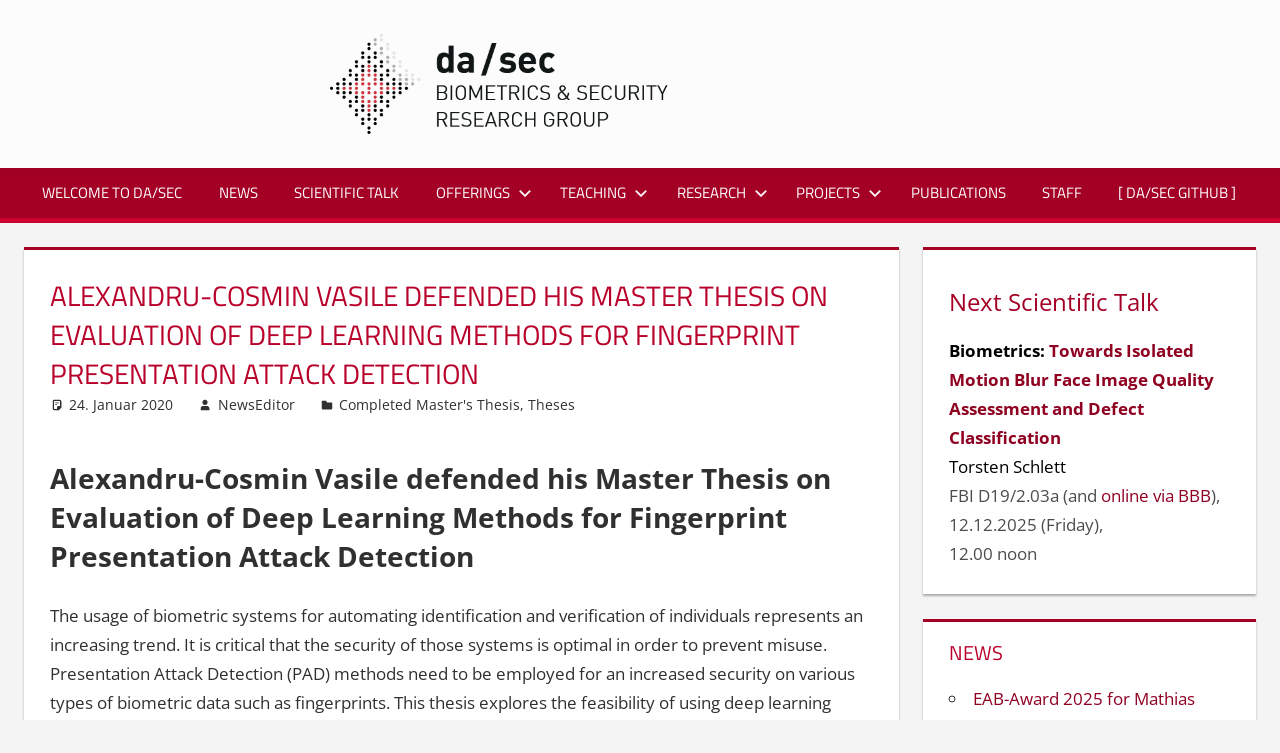

--- FILE ---
content_type: text/html; charset=UTF-8
request_url: https://dasec.h-da.de/2020/01/alexandru-cosmin-vasile-defended-his-master-thesis-on-evaluation-of-deep-learning-methods-for-fingerprint-presentation-attack-detection/
body_size: 9279
content:
<!DOCTYPE html>
<html lang="de">

<head>
<meta charset="UTF-8">
<meta name="viewport" content="width=device-width, initial-scale=1">
<link rel="profile" href="http://gmpg.org/xfn/11">
<link rel="pingback" href="https://dasec.h-da.de/xmlrpc.php">

<title>Alexandru-Cosmin Vasile defended his Master Thesis on Evaluation of Deep Learning Methods for Fingerprint Presentation Attack Detection &#8211; da/sec</title>
<meta name='robots' content='max-image-preview:large' />
	<style>img:is([sizes="auto" i], [sizes^="auto," i]) { contain-intrinsic-size: 3000px 1500px }</style>
	<link rel="alternate" type="application/rss+xml" title="da/sec &raquo; Feed" href="https://dasec.h-da.de/feed/" />
<link rel="alternate" type="application/rss+xml" title="da/sec &raquo; Kommentar-Feed" href="https://dasec.h-da.de/comments/feed/" />
<script type="text/javascript">
/* <![CDATA[ */
window._wpemojiSettings = {"baseUrl":"https:\/\/s.w.org\/images\/core\/emoji\/15.0.3\/72x72\/","ext":".png","svgUrl":"https:\/\/s.w.org\/images\/core\/emoji\/15.0.3\/svg\/","svgExt":".svg","source":{"concatemoji":"https:\/\/dasec.h-da.de\/wp-includes\/js\/wp-emoji-release.min.js?ver=6.7.4"}};
/*! This file is auto-generated */
!function(i,n){var o,s,e;function c(e){try{var t={supportTests:e,timestamp:(new Date).valueOf()};sessionStorage.setItem(o,JSON.stringify(t))}catch(e){}}function p(e,t,n){e.clearRect(0,0,e.canvas.width,e.canvas.height),e.fillText(t,0,0);var t=new Uint32Array(e.getImageData(0,0,e.canvas.width,e.canvas.height).data),r=(e.clearRect(0,0,e.canvas.width,e.canvas.height),e.fillText(n,0,0),new Uint32Array(e.getImageData(0,0,e.canvas.width,e.canvas.height).data));return t.every(function(e,t){return e===r[t]})}function u(e,t,n){switch(t){case"flag":return n(e,"\ud83c\udff3\ufe0f\u200d\u26a7\ufe0f","\ud83c\udff3\ufe0f\u200b\u26a7\ufe0f")?!1:!n(e,"\ud83c\uddfa\ud83c\uddf3","\ud83c\uddfa\u200b\ud83c\uddf3")&&!n(e,"\ud83c\udff4\udb40\udc67\udb40\udc62\udb40\udc65\udb40\udc6e\udb40\udc67\udb40\udc7f","\ud83c\udff4\u200b\udb40\udc67\u200b\udb40\udc62\u200b\udb40\udc65\u200b\udb40\udc6e\u200b\udb40\udc67\u200b\udb40\udc7f");case"emoji":return!n(e,"\ud83d\udc26\u200d\u2b1b","\ud83d\udc26\u200b\u2b1b")}return!1}function f(e,t,n){var r="undefined"!=typeof WorkerGlobalScope&&self instanceof WorkerGlobalScope?new OffscreenCanvas(300,150):i.createElement("canvas"),a=r.getContext("2d",{willReadFrequently:!0}),o=(a.textBaseline="top",a.font="600 32px Arial",{});return e.forEach(function(e){o[e]=t(a,e,n)}),o}function t(e){var t=i.createElement("script");t.src=e,t.defer=!0,i.head.appendChild(t)}"undefined"!=typeof Promise&&(o="wpEmojiSettingsSupports",s=["flag","emoji"],n.supports={everything:!0,everythingExceptFlag:!0},e=new Promise(function(e){i.addEventListener("DOMContentLoaded",e,{once:!0})}),new Promise(function(t){var n=function(){try{var e=JSON.parse(sessionStorage.getItem(o));if("object"==typeof e&&"number"==typeof e.timestamp&&(new Date).valueOf()<e.timestamp+604800&&"object"==typeof e.supportTests)return e.supportTests}catch(e){}return null}();if(!n){if("undefined"!=typeof Worker&&"undefined"!=typeof OffscreenCanvas&&"undefined"!=typeof URL&&URL.createObjectURL&&"undefined"!=typeof Blob)try{var e="postMessage("+f.toString()+"("+[JSON.stringify(s),u.toString(),p.toString()].join(",")+"));",r=new Blob([e],{type:"text/javascript"}),a=new Worker(URL.createObjectURL(r),{name:"wpTestEmojiSupports"});return void(a.onmessage=function(e){c(n=e.data),a.terminate(),t(n)})}catch(e){}c(n=f(s,u,p))}t(n)}).then(function(e){for(var t in e)n.supports[t]=e[t],n.supports.everything=n.supports.everything&&n.supports[t],"flag"!==t&&(n.supports.everythingExceptFlag=n.supports.everythingExceptFlag&&n.supports[t]);n.supports.everythingExceptFlag=n.supports.everythingExceptFlag&&!n.supports.flag,n.DOMReady=!1,n.readyCallback=function(){n.DOMReady=!0}}).then(function(){return e}).then(function(){var e;n.supports.everything||(n.readyCallback(),(e=n.source||{}).concatemoji?t(e.concatemoji):e.wpemoji&&e.twemoji&&(t(e.twemoji),t(e.wpemoji)))}))}((window,document),window._wpemojiSettings);
/* ]]> */
</script>
<link rel='stylesheet' id='tortuga-theme-fonts-css' href='https://dasec.h-da.de/wp-content/fonts/8253b2c60312d87387f6c778dc3ba702.css?ver=20201110' type='text/css' media='all' />
<style id='wp-emoji-styles-inline-css' type='text/css'>

	img.wp-smiley, img.emoji {
		display: inline !important;
		border: none !important;
		box-shadow: none !important;
		height: 1em !important;
		width: 1em !important;
		margin: 0 0.07em !important;
		vertical-align: -0.1em !important;
		background: none !important;
		padding: 0 !important;
	}
</style>
<link rel='stylesheet' id='wp-block-library-css' href='https://dasec.h-da.de/wp-includes/css/dist/block-library/style.min.css?ver=6.7.4' type='text/css' media='all' />
<style id='classic-theme-styles-inline-css' type='text/css'>
/*! This file is auto-generated */
.wp-block-button__link{color:#fff;background-color:#32373c;border-radius:9999px;box-shadow:none;text-decoration:none;padding:calc(.667em + 2px) calc(1.333em + 2px);font-size:1.125em}.wp-block-file__button{background:#32373c;color:#fff;text-decoration:none}
</style>
<style id='global-styles-inline-css' type='text/css'>
:root{--wp--preset--aspect-ratio--square: 1;--wp--preset--aspect-ratio--4-3: 4/3;--wp--preset--aspect-ratio--3-4: 3/4;--wp--preset--aspect-ratio--3-2: 3/2;--wp--preset--aspect-ratio--2-3: 2/3;--wp--preset--aspect-ratio--16-9: 16/9;--wp--preset--aspect-ratio--9-16: 9/16;--wp--preset--color--black: #000000;--wp--preset--color--cyan-bluish-gray: #abb8c3;--wp--preset--color--white: #ffffff;--wp--preset--color--pale-pink: #f78da7;--wp--preset--color--vivid-red: #cf2e2e;--wp--preset--color--luminous-vivid-orange: #ff6900;--wp--preset--color--luminous-vivid-amber: #fcb900;--wp--preset--color--light-green-cyan: #7bdcb5;--wp--preset--color--vivid-green-cyan: #00d084;--wp--preset--color--pale-cyan-blue: #8ed1fc;--wp--preset--color--vivid-cyan-blue: #0693e3;--wp--preset--color--vivid-purple: #9b51e0;--wp--preset--color--primary: #dd5533;--wp--preset--color--secondary: #c43c1a;--wp--preset--color--tertiary: #aa2200;--wp--preset--color--accent: #3355dd;--wp--preset--color--highlight: #2bc41a;--wp--preset--color--light-gray: #f0f0f0;--wp--preset--color--gray: #999999;--wp--preset--color--dark-gray: #303030;--wp--preset--gradient--vivid-cyan-blue-to-vivid-purple: linear-gradient(135deg,rgba(6,147,227,1) 0%,rgb(155,81,224) 100%);--wp--preset--gradient--light-green-cyan-to-vivid-green-cyan: linear-gradient(135deg,rgb(122,220,180) 0%,rgb(0,208,130) 100%);--wp--preset--gradient--luminous-vivid-amber-to-luminous-vivid-orange: linear-gradient(135deg,rgba(252,185,0,1) 0%,rgba(255,105,0,1) 100%);--wp--preset--gradient--luminous-vivid-orange-to-vivid-red: linear-gradient(135deg,rgba(255,105,0,1) 0%,rgb(207,46,46) 100%);--wp--preset--gradient--very-light-gray-to-cyan-bluish-gray: linear-gradient(135deg,rgb(238,238,238) 0%,rgb(169,184,195) 100%);--wp--preset--gradient--cool-to-warm-spectrum: linear-gradient(135deg,rgb(74,234,220) 0%,rgb(151,120,209) 20%,rgb(207,42,186) 40%,rgb(238,44,130) 60%,rgb(251,105,98) 80%,rgb(254,248,76) 100%);--wp--preset--gradient--blush-light-purple: linear-gradient(135deg,rgb(255,206,236) 0%,rgb(152,150,240) 100%);--wp--preset--gradient--blush-bordeaux: linear-gradient(135deg,rgb(254,205,165) 0%,rgb(254,45,45) 50%,rgb(107,0,62) 100%);--wp--preset--gradient--luminous-dusk: linear-gradient(135deg,rgb(255,203,112) 0%,rgb(199,81,192) 50%,rgb(65,88,208) 100%);--wp--preset--gradient--pale-ocean: linear-gradient(135deg,rgb(255,245,203) 0%,rgb(182,227,212) 50%,rgb(51,167,181) 100%);--wp--preset--gradient--electric-grass: linear-gradient(135deg,rgb(202,248,128) 0%,rgb(113,206,126) 100%);--wp--preset--gradient--midnight: linear-gradient(135deg,rgb(2,3,129) 0%,rgb(40,116,252) 100%);--wp--preset--font-size--small: 13px;--wp--preset--font-size--medium: 20px;--wp--preset--font-size--large: 36px;--wp--preset--font-size--x-large: 42px;--wp--preset--spacing--20: 0.44rem;--wp--preset--spacing--30: 0.67rem;--wp--preset--spacing--40: 1rem;--wp--preset--spacing--50: 1.5rem;--wp--preset--spacing--60: 2.25rem;--wp--preset--spacing--70: 3.38rem;--wp--preset--spacing--80: 5.06rem;--wp--preset--shadow--natural: 6px 6px 9px rgba(0, 0, 0, 0.2);--wp--preset--shadow--deep: 12px 12px 50px rgba(0, 0, 0, 0.4);--wp--preset--shadow--sharp: 6px 6px 0px rgba(0, 0, 0, 0.2);--wp--preset--shadow--outlined: 6px 6px 0px -3px rgba(255, 255, 255, 1), 6px 6px rgba(0, 0, 0, 1);--wp--preset--shadow--crisp: 6px 6px 0px rgba(0, 0, 0, 1);}:where(.is-layout-flex){gap: 0.5em;}:where(.is-layout-grid){gap: 0.5em;}body .is-layout-flex{display: flex;}.is-layout-flex{flex-wrap: wrap;align-items: center;}.is-layout-flex > :is(*, div){margin: 0;}body .is-layout-grid{display: grid;}.is-layout-grid > :is(*, div){margin: 0;}:where(.wp-block-columns.is-layout-flex){gap: 2em;}:where(.wp-block-columns.is-layout-grid){gap: 2em;}:where(.wp-block-post-template.is-layout-flex){gap: 1.25em;}:where(.wp-block-post-template.is-layout-grid){gap: 1.25em;}.has-black-color{color: var(--wp--preset--color--black) !important;}.has-cyan-bluish-gray-color{color: var(--wp--preset--color--cyan-bluish-gray) !important;}.has-white-color{color: var(--wp--preset--color--white) !important;}.has-pale-pink-color{color: var(--wp--preset--color--pale-pink) !important;}.has-vivid-red-color{color: var(--wp--preset--color--vivid-red) !important;}.has-luminous-vivid-orange-color{color: var(--wp--preset--color--luminous-vivid-orange) !important;}.has-luminous-vivid-amber-color{color: var(--wp--preset--color--luminous-vivid-amber) !important;}.has-light-green-cyan-color{color: var(--wp--preset--color--light-green-cyan) !important;}.has-vivid-green-cyan-color{color: var(--wp--preset--color--vivid-green-cyan) !important;}.has-pale-cyan-blue-color{color: var(--wp--preset--color--pale-cyan-blue) !important;}.has-vivid-cyan-blue-color{color: var(--wp--preset--color--vivid-cyan-blue) !important;}.has-vivid-purple-color{color: var(--wp--preset--color--vivid-purple) !important;}.has-black-background-color{background-color: var(--wp--preset--color--black) !important;}.has-cyan-bluish-gray-background-color{background-color: var(--wp--preset--color--cyan-bluish-gray) !important;}.has-white-background-color{background-color: var(--wp--preset--color--white) !important;}.has-pale-pink-background-color{background-color: var(--wp--preset--color--pale-pink) !important;}.has-vivid-red-background-color{background-color: var(--wp--preset--color--vivid-red) !important;}.has-luminous-vivid-orange-background-color{background-color: var(--wp--preset--color--luminous-vivid-orange) !important;}.has-luminous-vivid-amber-background-color{background-color: var(--wp--preset--color--luminous-vivid-amber) !important;}.has-light-green-cyan-background-color{background-color: var(--wp--preset--color--light-green-cyan) !important;}.has-vivid-green-cyan-background-color{background-color: var(--wp--preset--color--vivid-green-cyan) !important;}.has-pale-cyan-blue-background-color{background-color: var(--wp--preset--color--pale-cyan-blue) !important;}.has-vivid-cyan-blue-background-color{background-color: var(--wp--preset--color--vivid-cyan-blue) !important;}.has-vivid-purple-background-color{background-color: var(--wp--preset--color--vivid-purple) !important;}.has-black-border-color{border-color: var(--wp--preset--color--black) !important;}.has-cyan-bluish-gray-border-color{border-color: var(--wp--preset--color--cyan-bluish-gray) !important;}.has-white-border-color{border-color: var(--wp--preset--color--white) !important;}.has-pale-pink-border-color{border-color: var(--wp--preset--color--pale-pink) !important;}.has-vivid-red-border-color{border-color: var(--wp--preset--color--vivid-red) !important;}.has-luminous-vivid-orange-border-color{border-color: var(--wp--preset--color--luminous-vivid-orange) !important;}.has-luminous-vivid-amber-border-color{border-color: var(--wp--preset--color--luminous-vivid-amber) !important;}.has-light-green-cyan-border-color{border-color: var(--wp--preset--color--light-green-cyan) !important;}.has-vivid-green-cyan-border-color{border-color: var(--wp--preset--color--vivid-green-cyan) !important;}.has-pale-cyan-blue-border-color{border-color: var(--wp--preset--color--pale-cyan-blue) !important;}.has-vivid-cyan-blue-border-color{border-color: var(--wp--preset--color--vivid-cyan-blue) !important;}.has-vivid-purple-border-color{border-color: var(--wp--preset--color--vivid-purple) !important;}.has-vivid-cyan-blue-to-vivid-purple-gradient-background{background: var(--wp--preset--gradient--vivid-cyan-blue-to-vivid-purple) !important;}.has-light-green-cyan-to-vivid-green-cyan-gradient-background{background: var(--wp--preset--gradient--light-green-cyan-to-vivid-green-cyan) !important;}.has-luminous-vivid-amber-to-luminous-vivid-orange-gradient-background{background: var(--wp--preset--gradient--luminous-vivid-amber-to-luminous-vivid-orange) !important;}.has-luminous-vivid-orange-to-vivid-red-gradient-background{background: var(--wp--preset--gradient--luminous-vivid-orange-to-vivid-red) !important;}.has-very-light-gray-to-cyan-bluish-gray-gradient-background{background: var(--wp--preset--gradient--very-light-gray-to-cyan-bluish-gray) !important;}.has-cool-to-warm-spectrum-gradient-background{background: var(--wp--preset--gradient--cool-to-warm-spectrum) !important;}.has-blush-light-purple-gradient-background{background: var(--wp--preset--gradient--blush-light-purple) !important;}.has-blush-bordeaux-gradient-background{background: var(--wp--preset--gradient--blush-bordeaux) !important;}.has-luminous-dusk-gradient-background{background: var(--wp--preset--gradient--luminous-dusk) !important;}.has-pale-ocean-gradient-background{background: var(--wp--preset--gradient--pale-ocean) !important;}.has-electric-grass-gradient-background{background: var(--wp--preset--gradient--electric-grass) !important;}.has-midnight-gradient-background{background: var(--wp--preset--gradient--midnight) !important;}.has-small-font-size{font-size: var(--wp--preset--font-size--small) !important;}.has-medium-font-size{font-size: var(--wp--preset--font-size--medium) !important;}.has-large-font-size{font-size: var(--wp--preset--font-size--large) !important;}.has-x-large-font-size{font-size: var(--wp--preset--font-size--x-large) !important;}
:where(.wp-block-post-template.is-layout-flex){gap: 1.25em;}:where(.wp-block-post-template.is-layout-grid){gap: 1.25em;}
:where(.wp-block-columns.is-layout-flex){gap: 2em;}:where(.wp-block-columns.is-layout-grid){gap: 2em;}
:root :where(.wp-block-pullquote){font-size: 1.5em;line-height: 1.6;}
</style>
<link rel='stylesheet' id='tortuga-stylesheet-css' href='https://dasec.h-da.de/wp-content/themes/tortuga/style.css?ver=2.4.0' type='text/css' media='all' />
<style id='tortuga-stylesheet-inline-css' type='text/css'>
.site-title, .site-description { position: absolute; clip: rect(1px, 1px, 1px, 1px); width: 1px; height: 1px; overflow: hidden; }
.site-branding .custom-logo { width: 539px; }
</style>
<link rel='stylesheet' id='tortuga-safari-flexbox-fixes-css' href='https://dasec.h-da.de/wp-content/themes/tortuga/assets/css/safari-flexbox-fixes.css?ver=20200420' type='text/css' media='all' />
<!--[if lt IE 9]>
<script type="text/javascript" src="https://dasec.h-da.de/wp-content/themes/tortuga/assets/js/html5shiv.min.js?ver=3.7.3" id="html5shiv-js"></script>
<![endif]-->
<script type="text/javascript" src="https://dasec.h-da.de/wp-content/themes/tortuga/assets/js/svgxuse.min.js?ver=1.2.6" id="svgxuse-js"></script>
<link rel="https://api.w.org/" href="https://dasec.h-da.de/wp-json/" /><link rel="alternate" title="JSON" type="application/json" href="https://dasec.h-da.de/wp-json/wp/v2/posts/9061" /><link rel="EditURI" type="application/rsd+xml" title="RSD" href="https://dasec.h-da.de/xmlrpc.php?rsd" />
<meta name="generator" content="WordPress 6.7.4" />
<link rel="canonical" href="https://dasec.h-da.de/2020/01/alexandru-cosmin-vasile-defended-his-master-thesis-on-evaluation-of-deep-learning-methods-for-fingerprint-presentation-attack-detection/" />
<link rel='shortlink' href='https://dasec.h-da.de/?p=9061' />
<link rel="alternate" title="oEmbed (JSON)" type="application/json+oembed" href="https://dasec.h-da.de/wp-json/oembed/1.0/embed?url=https%3A%2F%2Fdasec.h-da.de%2F2020%2F01%2Falexandru-cosmin-vasile-defended-his-master-thesis-on-evaluation-of-deep-learning-methods-for-fingerprint-presentation-attack-detection%2F" />
<link rel="alternate" title="oEmbed (XML)" type="text/xml+oembed" href="https://dasec.h-da.de/wp-json/oembed/1.0/embed?url=https%3A%2F%2Fdasec.h-da.de%2F2020%2F01%2Falexandru-cosmin-vasile-defended-his-master-thesis-on-evaluation-of-deep-learning-methods-for-fingerprint-presentation-attack-detection%2F&#038;format=xml" />
<meta name="cdp-version" content="1.5.0" /><style type="text/css" id="custom-background-css">
body.custom-background { background-color: #f4f4f4; }
</style>
	<link rel="icon" href="https://dasec.h-da.de/wp-content/uploads/2012/02/dasec_applteouch_web.png" sizes="32x32" />
<link rel="icon" href="https://dasec.h-da.de/wp-content/uploads/2012/02/dasec_applteouch_web.png" sizes="192x192" />
<link rel="apple-touch-icon" href="https://dasec.h-da.de/wp-content/uploads/2012/02/dasec_applteouch_web.png" />
<meta name="msapplication-TileImage" content="https://dasec.h-da.de/wp-content/uploads/2012/02/dasec_applteouch_web.png" />
		<style type="text/css" id="wp-custom-css">
			

.site-header {
  background-color: #fcfcfc;
}

@keyframes example {
  0%   {background-color:red; left:0px; top:0px;}
  25%  {background-color:yellow; left:200px; top:0px;}
  50%  {background-color:blue; left:200px; top:200px;}
  75%  {background-color:green; left:0px; top:200px;}
  100% {background-color:red; left:0px; top:0px;}
}


/*
 * remove the entry for the site name
.page-title, .entry-header {
	visibility: hidden;
	display: none;
}
*/

/*
 * remove the top margin for the first header entry-content
.entry-content > :first-child{
	margin-top: 0.5em;
}
*/

.primary-navigation-wrap {
  border-bottom: 5px solid;
  border-color: #CC0030;
  background-color: #A40026;
}

.main-navigation ul {
  font-size: 0.95rem;
}

.main-navigation ul ul {
  font-size: 0.9125rem;
}

.main-navigation ul li.current-menu-item > a {
  background-color: #CC0030;
}

.main-navigation ul a:hover, .main-navigation ul a:active, .main-navigation ul a:focus{
  background-color: #CC0030;
}

.main-navigation ul ul {
  border-color: #C40000;
}

.main-navigation ul li .sub-menu {
  background-color: #A32935;
}

.main-navigation ul a {
	border-bottom: 1px dashed;
  border-color: rgba(218, 218, 217, 0.2);
}

.post-navigation .nav-links a {
  background-color: #A40026;
}

.widget, .type-post, .type-page, .type-attachment, .comments-area, .site-main > article:not(.type-post):not(.type-page):not(.type-attachment), .post-wrapper > .post-column > article:not(.type-post):not(.type-page):not(.type-attachment) {
  border-color: #A40026;
}

a:link, a:visited {
  color: #8F0021;
}

.more-link {

  background-color: #8F0021;
}

.entry-content a {
  text-decoration: none;
}

.entry-title a:link, .entry-title a:visited {
  color: #8F0021;
}

.page-header {
  border-color: #A40026;
}

.entry-content .wp-block-post-title > a:hover {
  text-decoration: none;
	text-shadow: #8F0021 0px 0 1px;
}

.archive-title, .page-title, .entry-title, .widget-title {
  color: #B8002B;
}

hr {
  background-color: #A40026;
}

/* mobile element colors */
.primary-menu-toggle {
  background-color: #C40000;
}

.primary-menu-toggle:hover, .primary-menu-toggle:active {
  background-color: #C40000;
}

.main-navigation > ul {
  border-color: #C40000;
}

.main-navigation .dropdown-toggle:hover, .main-navigation .dropdown-toggle:active {
  background-color: #C40000;
}

.primary-menu-toggle:focus {
  outline: thin dotted;
  background-color: #C40000;
}

.footer-wrap {
  background-color: #A40026;
}

.credit-link {
	font-size: 12px;
}

/* make the logo centered */
.site-branding {
	float: none; 
	text-align:center;
	max-width:950px;
	
}

/* set the heigth for the logo */
.site-branding .custom-logo {
	margin: auto auto auto auto;
	height: 100px;
	width: auto;
	float: inherit;
}

/* additional css class to get rid of table borders */
.tab_auto_fit_width table td {
	table-layout: auto;
	padding-top: 0.1em;
	padding-bottom: 0.1em;
	padding-left: 1em;
	padding-right: 0.1em;
	width: auto;
	border: none;
}
		</style>
		</head>

<body class="post-template-default single single-post postid-9061 single-format-standard custom-background wp-custom-logo wp-embed-responsive post-layout-two-columns post-layout-columns">

	
	<div id="page" class="hfeed site">

		<a class="skip-link screen-reader-text" href="#content">Zum Inhalt springen</a>

		
		
		<header id="masthead" class="site-header clearfix" role="banner">

			<div class="header-main container clearfix">

				<div id="logo" class="site-branding clearfix">

					<a href="https://dasec.h-da.de/" class="custom-logo-link" rel="home"><img width="1078" height="318" src="https://dasec.h-da.de/wp-content/uploads/2023/01/logo-dasec-EN_144dpi.png" class="custom-logo" alt="da/sec" decoding="async" fetchpriority="high" srcset="https://dasec.h-da.de/wp-content/uploads/2023/01/logo-dasec-EN_144dpi.png 1078w, https://dasec.h-da.de/wp-content/uploads/2023/01/logo-dasec-EN_144dpi-300x88.png 300w, https://dasec.h-da.de/wp-content/uploads/2023/01/logo-dasec-EN_144dpi-1024x302.png 1024w, https://dasec.h-da.de/wp-content/uploads/2023/01/logo-dasec-EN_144dpi-768x227.png 768w" sizes="(max-width: 1078px) 100vw, 1078px" /></a>					
			<p class="site-title"><a href="https://dasec.h-da.de/" rel="home">da/sec</a></p>

								
			<p class="site-description">Biometrics and Internet Security Research Group | dasec</p>

			
				</div><!-- .site-branding -->

				<div class="header-widgets clearfix">

					
				</div><!-- .header-widgets -->

			</div><!-- .header-main -->

			

	<div id="main-navigation-wrap" class="primary-navigation-wrap">

		<div class="primary-navigation-container container">

			
			<button class="primary-menu-toggle menu-toggle" aria-controls="primary-menu" aria-expanded="false" >
				<svg class="icon icon-menu" aria-hidden="true" role="img"> <use xlink:href="https://dasec.h-da.de/wp-content/themes/tortuga/assets/icons/genericons-neue.svg#menu"></use> </svg><svg class="icon icon-close" aria-hidden="true" role="img"> <use xlink:href="https://dasec.h-da.de/wp-content/themes/tortuga/assets/icons/genericons-neue.svg#close"></use> </svg>				<span class="menu-toggle-text">Menü</span>
			</button>

			<div class="primary-navigation">

				<nav id="site-navigation" class="main-navigation" role="navigation"  aria-label="Primäres Menü">

					<ul id="primary-menu" class="menu"><li id="menu-item-10782" class="menu-item menu-item-type-post_type menu-item-object-page menu-item-home menu-item-10782"><a href="https://dasec.h-da.de/">Welcome to da/sec</a></li>
<li id="menu-item-10783" class="menu-item menu-item-type-post_type menu-item-object-page current_page_parent menu-item-10783"><a href="https://dasec.h-da.de/news/">News</a></li>
<li id="menu-item-10882" class="menu-item menu-item-type-post_type menu-item-object-page menu-item-10882"><a href="https://dasec.h-da.de/teaching/dasec-scientific-talk/">Scientific Talk</a></li>
<li id="menu-item-10784" class="menu-item menu-item-type-post_type menu-item-object-page menu-item-has-children menu-item-10784"><a href="https://dasec.h-da.de/offerings/">Offerings<svg class="icon icon-expand" aria-hidden="true" role="img"> <use xlink:href="https://dasec.h-da.de/wp-content/themes/tortuga/assets/icons/genericons-neue.svg#expand"></use> </svg></a>
<ul class="sub-menu">
	<li id="menu-item-10785" class="menu-item menu-item-type-post_type menu-item-object-page menu-item-10785"><a href="https://dasec.h-da.de/offerings/jobs/">Jobs</a></li>
	<li id="menu-item-10786" class="menu-item menu-item-type-post_type menu-item-object-page menu-item-10786"><a href="https://dasec.h-da.de/offerings/theses/">Open Theses</a></li>
	<li id="menu-item-10910" class="menu-item menu-item-type-post_type menu-item-object-page menu-item-10910"><a href="https://dasec.h-da.de/offerings/completed-thesis/">Completed Theses</a></li>
</ul>
</li>
<li id="menu-item-10787" class="menu-item menu-item-type-post_type menu-item-object-page menu-item-has-children menu-item-10787"><a href="https://dasec.h-da.de/teaching/">Teaching<svg class="icon icon-expand" aria-hidden="true" role="img"> <use xlink:href="https://dasec.h-da.de/wp-content/themes/tortuga/assets/icons/genericons-neue.svg#expand"></use> </svg></a>
<ul class="sub-menu">
	<li id="menu-item-11069" class="menu-item menu-item-type-taxonomy menu-item-object-category menu-item-11069"><a href="https://dasec.h-da.de/category/teaching/lectures_current/">Current Lectures</a></li>
	<li id="menu-item-11070" class="menu-item menu-item-type-taxonomy menu-item-object-category menu-item-11070"><a href="https://dasec.h-da.de/category/teaching/lectures_past/">Past Lectures</a></li>
</ul>
</li>
<li id="menu-item-10788" class="menu-item menu-item-type-post_type menu-item-object-page menu-item-has-children menu-item-10788"><a href="https://dasec.h-da.de/research/">Research<svg class="icon icon-expand" aria-hidden="true" role="img"> <use xlink:href="https://dasec.h-da.de/wp-content/themes/tortuga/assets/icons/genericons-neue.svg#expand"></use> </svg></a>
<ul class="sub-menu">
	<li id="menu-item-10872" class="menu-item menu-item-type-post_type menu-item-object-page menu-item-10872"><a href="https://dasec.h-da.de/research/biometrics/">Biometrics</a></li>
	<li id="menu-item-10871" class="menu-item menu-item-type-post_type menu-item-object-page menu-item-10871"><a href="https://dasec.h-da.de/research/digital-forensics/">Digital Forensics</a></li>
	<li id="menu-item-10873" class="menu-item menu-item-type-post_type menu-item-object-page menu-item-10873"><a href="https://dasec.h-da.de/research/internet-security/">Intrusion Detection</a></li>
</ul>
</li>
<li id="menu-item-10869" class="menu-item menu-item-type-post_type menu-item-object-page menu-item-has-children menu-item-10869"><a href="https://dasec.h-da.de/projects/">Projects<svg class="icon icon-expand" aria-hidden="true" role="img"> <use xlink:href="https://dasec.h-da.de/wp-content/themes/tortuga/assets/icons/genericons-neue.svg#expand"></use> </svg></a>
<ul class="sub-menu">
	<li id="menu-item-10842" class="menu-item menu-item-type-post_type menu-item-object-page menu-item-10842"><a href="https://dasec.h-da.de/projects/current-projects/">Project/Current Projects</a></li>
	<li id="menu-item-10843" class="menu-item menu-item-type-post_type menu-item-object-page menu-item-10843"><a href="https://dasec.h-da.de/projects/past-projects/">Past Projects</a></li>
</ul>
</li>
<li id="menu-item-10789" class="menu-item menu-item-type-post_type menu-item-object-page menu-item-10789"><a href="https://dasec.h-da.de/publications/">Publications</a></li>
<li id="menu-item-10798" class="menu-item menu-item-type-post_type menu-item-object-page menu-item-10798"><a href="https://dasec.h-da.de/staff/">Staff</a></li>
<li id="menu-item-12461" class="menu-item menu-item-type-custom menu-item-object-custom menu-item-12461"><a href="https://github.com/dasec">[ da/sec GITHUB ]</a></li>
</ul>				</nav><!-- #site-navigation -->

			</div><!-- .primary-navigation -->

		</div>

	</div>



		</header><!-- #masthead -->

		
		
		
		<div id="content" class="site-content container clearfix">

	<section id="primary" class="content-single content-area">
		<main id="main" class="site-main" role="main">

		
<article id="post-9061" class="post-9061 post type-post status-publish format-standard hentry category-completed-master-thesis category-theses">

	
	<header class="entry-header">

		<h1 class="entry-title">Alexandru-Cosmin Vasile defended his Master Thesis on Evaluation of Deep Learning Methods for Fingerprint Presentation Attack Detection</h1>
		<div class="entry-meta"><span class="meta-date"><svg class="icon icon-standard" aria-hidden="true" role="img"> <use xlink:href="https://dasec.h-da.de/wp-content/themes/tortuga/assets/icons/genericons-neue.svg#standard"></use> </svg><a href="https://dasec.h-da.de/2020/01/alexandru-cosmin-vasile-defended-his-master-thesis-on-evaluation-of-deep-learning-methods-for-fingerprint-presentation-attack-detection/" title="17:00" rel="bookmark"><time class="entry-date published updated" datetime="2020-01-24T17:00:26+01:00">24. Januar 2020</time></a></span><span class="meta-author"> <svg class="icon icon-user" aria-hidden="true" role="img"> <use xlink:href="https://dasec.h-da.de/wp-content/themes/tortuga/assets/icons/genericons-neue.svg#user"></use> </svg><span class="author vcard"><a class="url fn n" href="https://dasec.h-da.de/author/newseditor/" title="Alle Beiträge von NewsEditor anzeigen" rel="author">NewsEditor</a></span></span><span class="meta-category"> <svg class="icon icon-category" aria-hidden="true" role="img"> <use xlink:href="https://dasec.h-da.de/wp-content/themes/tortuga/assets/icons/genericons-neue.svg#category"></use> </svg><a href="https://dasec.h-da.de/category/theses/completed-master-thesis/" rel="category tag">Completed Master's Thesis</a>, <a href="https://dasec.h-da.de/category/theses/" rel="category tag">Theses</a></span></div>
	</header><!-- .entry-header -->

	<div class="entry-content clearfix">

		<h2>Alexandru-Cosmin Vasile defended his Master Thesis on Evaluation of Deep Learning Methods for Fingerprint Presentation Attack Detection</h2>
<p>The usage of biometric systems for automating identification and verification of individuals represents an increasing trend. It is critical that the security of those systems is optimal in order to prevent misuse. Presentation Attack Detection (PAD) methods need to be employed for an increased security on various types of biometric data such as fingerprints. This thesis explores the feasibility of using deep learning techniques as PAD methods, working on fingerprint Laser Speckle Contrast Imaging (LSCI) data. The focus is on utilising Long Short-Term Memory (LSTM) networks in order to effectively process the temporal information that is present in the data. Fourteen deep neural network models are implemented and evaluated on a private data set comprising LSCI fingerprint data. The data set comprises 2302 samples, with 1146 Presentation Attack (PA) samples and 1156 bona fide samples. Five of the trained and evaluated models achieve a classification accuracy above 97%. The best performing model achieves a classification accuracy of 97.86%, with an Attack presentation classification error rate (APCER) of 1.92% and Bona fide presentation classification error rate (BPCER) of 2.35%. The study concludes that it is imperative to use a convolutional base together with a LSTM block in order to achieve high classification accuracy. Out of the 36 Presentation Attack Instrument (PAI) species present in the data set, the overlay type represents the biggest challenge in classification for all evaluated models.</p>

		
	</div><!-- .entry-content -->

	<footer class="entry-footer">

						
	<nav class="navigation post-navigation" aria-label="Beiträge">
		<h2 class="screen-reader-text">Beitrags-Navigation</h2>
		<div class="nav-links"><div class="nav-previous"><a href="https://dasec.h-da.de/2020/01/special-session-on-bias-in-biometrics-co-organised-by-da-sec-researcher/" rel="prev"><span class="screen-reader-text">Vorheriger Beitrag:</span>Special session on bias in biometrics co-organised by da/sec researcher</a></div><div class="nav-next"><a href="https://dasec.h-da.de/2020/02/da-sec-is-offering-two-phd-positions-in-the-course-of-the-trespass-project/" rel="next"><span class="screen-reader-text">Nächster Beitrag:</span>da/sec is offering two PhD positions in the course of the TReSPAsS project</a></div></div>
	</nav>
	</footer><!-- .entry-footer -->

</article>

		</main><!-- #main -->
	</section><!-- #primary -->

	
	<section id="secondary" class="sidebar widget-area clearfix" role="complementary">

		<div class="widget-wrap"><aside id="block-24" class="widget widget_block clearfix">
<div class="wp-block-group"><div class="wp-block-group__inner-container is-layout-constrained wp-block-group-is-layout-constrained">
<h3 class="wp-block-heading is-style-default has-text-color has-link-color wp-elements-9df6af938bcb8998a6d831189eca02d6" style="color:#a40026;font-style:normal;font-weight:500">Next Scientific Talk</h3>



<div style="color:#000000"><b>Biometrics: <a href="https://dasec.h-da.de/teaching/dasec-scientific-talk/2025-12-12-on-biometrics/">Towards Isolated Motion Blur Face Image Quality Assessment and Defect Classification</a></b>
<br/>Torsten Schlett
<br/><font color="#4C4C4C">FBI D19/2.03a (and <a href="https://rooms.fbi.h-da.de/r/D19%2F02.03a"> online via BBB</a>),
<br/>12.12.2025 (Friday),
<br/>12.00 noon</font></div>
</div></div>
</aside></div>
		<div class="widget-wrap"><aside id="recent-posts-2" class="widget widget_recent_entries clearfix">
		<div class="widget-header"><h3 class="widget-title">News</h3></div>
		<ul>
											<li>
					<a href="https://dasec.h-da.de/2025/10/eab-award-2025/">EAB-Award 2025 for Mathias Ibsen</a>
											<span class="post-date">27. Oktober 2025</span>
									</li>
											<li>
					<a href="https://dasec.h-da.de/2025/09/maximilian-russo-successfully-defended-his-bachelor-thesis/">Maximilian Russo successfully defended his Bachelor thesis</a>
											<span class="post-date">24. September 2025</span>
									</li>
											<li>
					<a href="https://dasec.h-da.de/2025/09/best-poster-awards-for-da-sec/">Best Poster Awards for da/sec</a>
											<span class="post-date">19. September 2025</span>
									</li>
											<li>
					<a href="https://dasec.h-da.de/2025/08/visit-by-arun-ross-from-michigan-state-university/">Visit by Arun Ross from Michigan State University</a>
											<span class="post-date">20. August 2025</span>
									</li>
											<li>
					<a href="https://dasec.h-da.de/2025/07/da-sec-paper-one-of-the-most-downloaded-ieee-tifs/">da/sec paper one of the most Downloaded IEEE-TIFS</a>
											<span class="post-date">2. Juli 2025</span>
									</li>
					</ul>

		</aside></div>
	</section><!-- #secondary -->



	</div><!-- #content -->

	
	<div id="footer" class="footer-wrap">

		<footer id="colophon" class="site-footer container clearfix" role="contentinfo">

			
			<div id="footer-text" class="site-info">
				
	<span class="credit-link">
		WordPress-Theme: Tortuga von ThemeZee.	</span>

				</div><!-- .site-info -->

		</footer><!-- #colophon -->

	</div>

</div><!-- #page -->

<style id='core-block-supports-inline-css' type='text/css'>
.wp-elements-9df6af938bcb8998a6d831189eca02d6 a:where(:not(.wp-element-button)){color:#a40026;}
</style>
<script type="text/javascript" id="tortuga-navigation-js-extra">
/* <![CDATA[ */
var tortugaScreenReaderText = {"expand":"Untermen\u00fc \u00f6ffnen","collapse":"Untermen\u00fc schlie\u00dfen","icon":"<svg class=\"icon icon-expand\" aria-hidden=\"true\" role=\"img\"> <use xlink:href=\"https:\/\/dasec.h-da.de\/wp-content\/themes\/tortuga\/assets\/icons\/genericons-neue.svg#expand\"><\/use> <\/svg>"};
/* ]]> */
</script>
<script type="text/javascript" src="https://dasec.h-da.de/wp-content/themes/tortuga/assets/js/navigation.min.js?ver=20220224" id="tortuga-navigation-js"></script>

</body>
</html>
